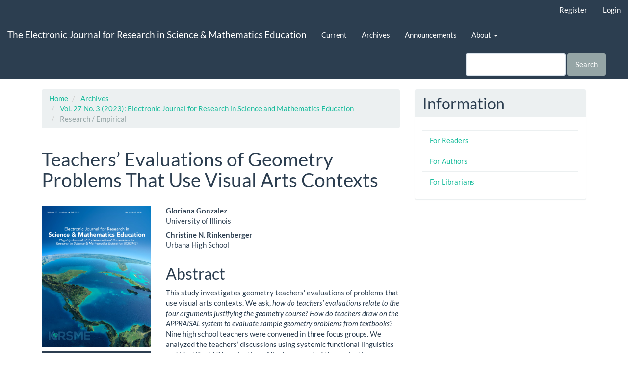

--- FILE ---
content_type: text/html; charset=utf-8
request_url: https://ejrsme.icrsme.com/article/view/22894
body_size: 15497
content:

	
<!DOCTYPE html>
<html lang="en-US" xml:lang="en-US">
<head>
	<meta charset="utf-8">
	<meta name="viewport" content="width=device-width, initial-scale=1.0">
	<title>
		Teachers’ Evaluations of Geometry Problems That Use Visual Arts Contexts
							| The Electronic Journal for Research in Science & Mathematics Education
			</title>

	
<link rel="icon" href="https://ejrsme.icrsme.com/public/journals/89/favicon_en_US.png" />
<meta name="generator" content="Open Journal Systems 3.3.0.21" />
<link rel="schema.DC" href="http://purl.org/dc/elements/1.1/" />
<meta name="DC.Creator.PersonalName" content="Gloriana Gonzalez"/>
<meta name="DC.Creator.PersonalName" content="Christine N. Rinkenberger"/>
<meta name="DC.Date.created" scheme="ISO8601" content="2023-10-31"/>
<meta name="DC.Date.dateSubmitted" scheme="ISO8601" content="2022-06-14"/>
<meta name="DC.Date.issued" scheme="ISO8601" content="2023-10-31"/>
<meta name="DC.Date.modified" scheme="ISO8601" content="2023-10-31"/>
<meta name="DC.Description" xml:lang="en" content="This study investigates geometry teachers’ evaluations of problems that use visual arts contexts. We ask, how do teachers’ evaluations relate to the four arguments justifying the geometry course? How do teachers draw on the APPRAISAL system to evaluate sample geometry problems from textbooks? Nine high school teachers were convened in three focus groups. We analyzed the teachers’ discussions using systemic functional linguistics and identified 676 evaluations. Ninety percent of the evaluations pertained to the system of appreciation, including teachers’ reactions to the problems, their stances about the problems’ compositions, and their opinions about the problems’ values. The teachers valued problems where students could appreciate the relevance of math in real-world scenarios, engage in math explorations, and become intrigued."/>
<meta name="DC.Format" scheme="IMT" content="application/pdf"/>
<meta name="DC.Identifier" content="22894"/>
<meta name="DC.Identifier.pageNumber" content="1-19"/>
<meta name="DC.Identifier.URI" content="https://ejrsme.icrsme.com/article/view/22894"/>
<meta name="DC.Language" scheme="ISO639-1" content="en"/>
<meta name="DC.Rights" content="Copyright (c) 2023 The Electronic Journal for Research in Science &amp; Mathematics Education"/>
<meta name="DC.Rights" content=""/>
<meta name="DC.Source" content="The Electronic Journal for Research in Science &amp; Mathematics Education"/>
<meta name="DC.Source.ISSN" content="2692-241X"/>
<meta name="DC.Source.Issue" content="3"/>
<meta name="DC.Source.Volume" content="27"/>
<meta name="DC.Source.URI" content="https://ejrsme.icrsme.com/"/>
<meta name="DC.Title" content="Teachers’ Evaluations of Geometry Problems That Use Visual Arts Contexts"/>
<meta name="DC.Type" content="Text.Serial.Journal"/>
<meta name="DC.Type.articleType" content="Research / Empirical"/>
<meta name="gs_meta_revision" content="1.1"/>
<meta name="citation_journal_title" content="The Electronic Journal for Research in Science &amp; Mathematics Education"/>
<meta name="citation_journal_abbrev" content="EJRSME"/>
<meta name="citation_issn" content="2692-241X"/> 
<meta name="citation_author" content="Gloriana Gonzalez"/>
<meta name="citation_author_institution" content="University of Illinois"/>
<meta name="citation_author" content="Christine N. Rinkenberger"/>
<meta name="citation_author_institution" content="Urbana High School"/>
<meta name="citation_title" content="Teachers’ Evaluations of Geometry Problems That Use Visual Arts Contexts"/>
<meta name="citation_language" content="en"/>
<meta name="citation_date" content="2023/10/31"/>
<meta name="citation_volume" content="27"/>
<meta name="citation_issue" content="3"/>
<meta name="citation_firstpage" content="1"/>
<meta name="citation_lastpage" content="19"/>
<meta name="citation_abstract_html_url" content="https://ejrsme.icrsme.com/article/view/22894"/>
<meta name="citation_pdf_url" content="https://ejrsme.icrsme.com/article/download/22894/14931"/>
<link rel="alternate" type="application/atom+xml" href="https://ejrsme.icrsme.com/gateway/plugin/WebFeedGatewayPlugin/atom">
<link rel="alternate" type="application/rdf+xml" href="https://ejrsme.icrsme.com/gateway/plugin/WebFeedGatewayPlugin/rss">
<link rel="alternate" type="application/rss+xml" href="https://ejrsme.icrsme.com/gateway/plugin/WebFeedGatewayPlugin/rss2">
	<link rel="stylesheet" href="https://ejrsme.icrsme.com/$$$call$$$/page/page/css?name=bootstrapTheme-flatly" type="text/css" />
</head>
<body class="pkp_page_article pkp_op_view">
	<div class="pkp_structure_page">

		<nav id="accessibility-nav" class="sr-only" role="navigation" aria-label="Quick jump to page content">
			<ul>
			  <li><a href="#main-navigation">Main Navigation</a></li>
			  <li><a href="#main-content">Main Content</a></li>
			  <li><a href="#sidebar">Sidebar</a></li>
			</ul>
		</nav>

				<header class="navbar navbar-default" id="headerNavigationContainer" role="banner">

						<div class="container-fluid">
				<div class="row">
					<nav aria-label="User Navigation">
							<ul id="navigationUser" class="nav nav-pills tab-list pull-right">
														<li class=" menu-item-120">
				<a href="https://ejrsme.icrsme.com/user/register">
					Register
									</a>
							</li>
														<li class=" menu-item-121">
				<a href="https://ejrsme.icrsme.com/login">
					Login
									</a>
							</li>
										</ul>

					</nav>
				</div><!-- .row -->
			</div><!-- .container-fluid -->

			<div class="container-fluid">

				<div class="navbar-header">

										<button type="button" class="navbar-toggle collapsed" data-toggle="collapse" data-target="#nav-menu" aria-expanded="false" aria-controls="nav-menu">
						<span class="sr-only">Toggle navigation</span>
						<span class="icon-bar"></span>
						<span class="icon-bar"></span>
						<span class="icon-bar"></span>
					</button>

																<div class="site-name">
																								<a href="							https://ejrsme.icrsme.com/index
						" class="navbar-brand">The Electronic Journal for Research in Science & Mathematics Education</a>
																	</div>
					
				</div>

								
									<nav id="nav-menu" class="navbar-collapse collapse" aria-label="Site Navigation">
																		<ul id="main-navigation" class="nav navbar-nav">
														<li class=" menu-item-127">
				<a href="https://ejrsme.icrsme.com/issue/current">
					Current
									</a>
							</li>
														<li class=" menu-item-128">
				<a href="https://ejrsme.icrsme.com/issue/archive">
					Archives
									</a>
							</li>
														<li class=" menu-item-129">
				<a href="https://ejrsme.icrsme.com/announcement">
					Announcements
									</a>
							</li>
																					<li class=" menu-item-130 dropdown">
				<a href="https://ejrsme.icrsme.com/about" class="dropdown-toggle" data-toggle="dropdown" role="button" aria-haspopup="true" aria-expanded="false">
					About
											<span class="caret"></span>
									</a>
									<ul class="dropdown-menu ">
																					<li class=" menu-item-131">
									<a href="https://ejrsme.icrsme.com/about">
										About the Journal
									</a>
								</li>
																												<li class=" menu-item-132">
									<a href="https://ejrsme.icrsme.com/about/submissions">
										Submissions
									</a>
								</li>
																												<li class=" menu-item-724">
									<a href="https://ejrsme.icrsme.com/GenAIPolicy">
										Generative AI Policy
									</a>
								</li>
																												<li class=" menu-item-133">
									<a href="https://ejrsme.icrsme.com/about/editorialTeam">
										Editorial Team
									</a>
								</li>
																												<li class=" menu-item-134">
									<a href="https://ejrsme.icrsme.com/about/privacy">
										Privacy Statement
									</a>
								</li>
																												<li class=" menu-item-135">
									<a href="https://ejrsme.icrsme.com/about/contact">
										Contact
									</a>
								</li>
																		</ul>
							</li>
			</ul>

				

																			<div class="pull-md-right">
								<form class="navbar-form navbar-left" role="search" method="post" action="https://ejrsme.icrsme.com/search/search">
  <div class="form-group">
    <input class="form-control" name="query" value="" type="search" aria-label="Search Query" placeholder="">
  </div>
  <button type="submit" class="btn btn-default">Search</button>
</form>
							</div>
											</nav>
				
			</div><!-- .pkp_head_wrapper -->
		</header><!-- .pkp_structure_head -->

				<div class="pkp_structure_content container">
			<main class="pkp_structure_main col-xs-12 col-sm-10 col-md-8" role="main">

<div class="page page_article">
			<nav class="cmp_breadcrumbs" role="navigation" aria-label="You are here:">
	<ol class="breadcrumb">
		<li>
			<a href="https://ejrsme.icrsme.com/index">
				Home
			</a>
		</li>
		<li>
			<a href="https://ejrsme.icrsme.com/issue/archive">
				Archives
			</a>
		</li>
		<li>
			<a href="https://ejrsme.icrsme.com/issue/view/1703">
				Vol. 27 No. 3 (2023): Electronic Journal for Research in Science and Mathematics Education
			</a>
		</li>
		<li class="active">
							Research / Empirical
					</li>
	</ol>
</nav>
	
		<article class="article-details">

		
	<header>
		<h1 class="page-header">
			Teachers’ Evaluations of Geometry Problems That Use Visual Arts Contexts
					</h1>
	</header>

	<div class="row">

		<section class="article-sidebar col-md-4">

						<h2 class="sr-only">Article Sidebar</h2>

										<div class="cover-image">
											<a href="https://ejrsme.icrsme.com/issue/view/1703">
							<img
								class="img-responsive"
								src="https://ejrsme.icrsme.com/public/journals/89/cover_issue_1703_en_US.png"
								alt=""
							>
						</a>
									</div>
			
										<div class="download">
																		
	
							

<a class="galley-link btn btn-primary pdf" role="button" href="https://ejrsme.icrsme.com/article/view/22894/14931">

		
	PDF

	</a>
																				</div>
			
			<div class="list-group">

													<div class="list-group-item date-published">
												<strong>Published:</strong>
						Oct 31, 2023
					</div>
																								
								
											</div>

		</section><!-- .article-sidebar -->

		<div class="col-md-8">
			<section class="article-main">

								<h2 class="sr-only">Main Article Content</h2>

									<div class="authors">
													<div class="author">
								<strong>Gloriana Gonzalez</strong>
																	<div class="article-author-affilitation">
										University of Illinois
									</div>
																							</div>
													<div class="author">
								<strong>Christine N. Rinkenberger</strong>
																	<div class="article-author-affilitation">
										Urbana High School
									</div>
																							</div>
											</div>
				
													<div class="article-summary" id="summary">
						<h2>Abstract</h2>
						<div class="article-abstract">
							<p>This study investigates geometry teachers’ evaluations of problems that use visual arts contexts. We ask, <em>how do teachers’ evaluations relate to the four arguments justifying the geometry course?</em> <em>How do teachers draw on the </em><em>APPRAISAL </em><em>system to evaluate sample geometry problems from textbooks?</em> Nine high school teachers were convened in three focus groups. We analyzed the teachers’ discussions using systemic functional linguistics and identified 676 evaluations. Ninety percent of the evaluations pertained to the system of appreciation, including teachers’ reactions to the problems, their stances about the problems’ compositions, and their opinions about the problems’ values. The teachers valued problems where students could appreciate the relevance of math in real-world scenarios, engage in math explorations, and become intrigued.</p>
						</div>
					</div>
				
				

			</section><!-- .article-main -->

			<section class="article-more-details">

								<h2 class="sr-only">Article Details</h2>

								
								
								<div class="panel panel-default issue">
					<div class="panel-heading">
						Issue
					</div>
					<div class="panel-body">
						<a class="title" href="https://ejrsme.icrsme.com/issue/view/1703">
							Vol. 27 No. 3 (2023): Electronic Journal for Research in Science and Mathematics Education
						</a>

					</div>
				</div>

									<div class="panel panel-default section">
						<div class="panel-heading">
							Section
						</div>
						<div class="panel-body">
							Research / Empirical
						</div>
					</div>
				
													<div class="panel panel-default copyright">
						<div class="panel-body">
														<p>© 2025 Electronic Journal for Research in Science &amp; Mathematics Education (EJRSME)</p>
						</div>
					</div>
				
																																		
				

								
			</section><!-- .article-details -->
		</div><!-- .col-md-8 -->
	</div><!-- .row -->

</article>

	

</div><!-- .page -->

	</main>

									<aside id="sidebar" class="pkp_structure_sidebar left col-xs-12 col-sm-8 col-md-4" role="complementary" aria-label="Sidebar">
				<div class="pkp_block block_information">
	<h2 class="title">Information</h2>
	<div class="content">
		<ul>
							<li>
					<a href="https://ejrsme.icrsme.com/information/readers">
						For Readers
					</a>
				</li>
										<li>
					<a href="https://ejrsme.icrsme.com/information/authors">
						For Authors
					</a>
				</li>
										<li>
					<a href="https://ejrsme.icrsme.com/information/librarians">
						For Librarians
					</a>
				</li>
					</ul>
	</div>
</div>

			</aside><!-- pkp_sidebar.left -->
				</div><!-- pkp_structure_content -->

	<footer class="footer" role="contentinfo">

		<div class="container">

			<div class="row">
				
				<div class="col-md-2" role="complementary">
					<a href="https://ejrsme.icrsme.com/about/aboutThisPublishingSystem">
                                                <img class="img-responsive" alt="More information about the publishing system, Platform and Workflow by OJS/PKP." src="https://ejrsme.icrsme.com/templates/images/ojs_brand.png">
                                        </a>
				</div>

			</div> <!-- .row -->
		</div><!-- .container -->
	</footer>
</div><!-- pkp_structure_page -->

<script src="https://ejrsme.icrsme.com/lib/pkp/lib/vendor/components/jquery/jquery.min.js?v=3.3.0.21" type="text/javascript"></script><script src="https://ejrsme.icrsme.com/lib/pkp/lib/vendor/components/jqueryui/jquery-ui.min.js?v=3.3.0.21" type="text/javascript"></script><script src="https://ejrsme.icrsme.com/lib/pkp/js/lib/jquery/plugins/jquery.tag-it.js?v=3.3.0.21" type="text/javascript"></script><script src="https://ejrsme.icrsme.com/plugins/themes/bootstrap3/bootstrap/js/bootstrap.min.js?v=3.3.0.21" type="text/javascript"></script><script type="text/javascript">
(function (w, d, s, l, i) { w[l] = w[l] || []; var f = d.getElementsByTagName(s)[0],
j = d.createElement(s), dl = l != 'dataLayer' ? '&l=' + l : ''; j.async = true; 
j.src = 'https://www.googletagmanager.com/gtag/js?id=' + i + dl; f.parentNode.insertBefore(j, f); 
function gtag(){dataLayer.push(arguments)}; gtag('js', new Date()); gtag('config', i); })
(window, document, 'script', 'dataLayer', 'UA-20858147-1');
</script>


</body>
</html>
